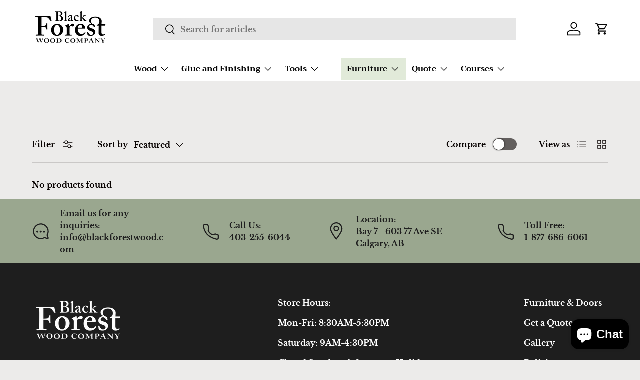

--- FILE ---
content_type: application/javascript
request_url: https://blackforestwood.com/apps/sap/1768911547/api/2/2stZm9yZXN0LXdvb2QtY28ubXlzaG9waWZ5LmNvbQ==YmxhY.js
body_size: 1819
content:
window.tdfEventHub.TriggerEventOnce('data_app2',{"offers":{},"settings":{"10":{},"11":{"c_cs":"#tdf_sale_widget .tdf_price_sales .tdf_money { font-size: 26px !important; }"},"2":{"coa":0},"3":{"coa":0},"4":{"use_default":2},"6":{"extra_scopes":"write_price_rules,read_discounts,write_discounts,read_markets,unauthenticated_read_product_listings,write_customers,read_inventory,read_locations,write_app_proxy","d_mode":2,"sale_place_id":1,"discount_widget":true,"mini_dwidget_off":true,"ribbon_place_id":2,"coa":0,"enable_gift_popup":true},"7":{"js":"sl9.label.cstF = function($a, product, variant, message) {\nif (variant \u0026\u0026 variant.discountable \u0026\u0026 [1,2,7].indexOf(variant.discountable.discount_type) \u003e -1 \u0026\u0026 variant.display_old_price()) {\nvar price = nfec.util.tpl.ToCurrency(variant.display_price());\n$a.closest('.card--product').find('.price__current').html(price);\n$a.closest('.card--product').find('.price__was').html(sl9.nfec.util.tpl.ToCurrency(variant.display_old_price()));\n}\n};\nif (!jQuery('.tdfPlaceSale').length) {\njQuery('.product-info__block.product-price').after('\u003cs class=\"tdfPlaceSale\"\u003e\u003c/s\u003e');\n}","id":14562,"pub_domain":"blackforestwood.com","key":"33c426a2629144d35075f83638e7a4f0","currency":"CAD","currency_format":"${{amount}}","timezone_offset":-7},"8":{"add":"Add to cart","add_all":"Add selected to cart","added":"added","added_successfully":"Added successfully","apply":"Apply","buy_quantity":"Buy {quantity}","cart":"Cart","cart_discount":"cart discount","cart_discount_code":"Discount code","cart_rec":"Cart recommendation","cart_total":"Cart total","checkout":"Checkout","continue_checkout":"Continue to checkout","continue_shopping":"Continue shopping","copied":"Copied","copy":"Copy","discount":"discount","discount_cal_at_checkout":"Discounts calculated at checkout","email_no_match_code":"Customer information does not meet the requirements for the discount code","explore":"Explore","free_gift":"free gift","free_ship":"free shipping","includes":"includes","input_discount_code":"Gift card or discount code","invalid_code":"Unable to find a valid discount matching the code entered","item":"item","items":"items","lo_earn":"You can earn points for every purchase","lo_have":"You have {point}","lo_hi":"Hi {customer.name}","lo_join":"Join us to earn rewards today","lo_point":"point","lo_points":"points","lo_redeem":"Redeem","lo_reward_view":"View all our rewards \u003e\u003e","lo_signin":"Log in","lo_signup":"Sign up","lo_welcome":"Welcome to our Loyalty Program","m_country":"","m_custom":"","m_lang":"","m_lang_on":"","more":"More","no_thank":"No thanks","off":"Off","product_details":"View full product details","quantity":"Quantity","replace":"Replace","ribbon_price":"ribbon_price","sale":"Sale","select_for_bundle":"Add to bundle","select_free_gift":"Select gift","select_other_option":"Please select other options","sold_out":"Sold out","total_price":"Total price","view_cart":"View cart","wholesale_discount":"Discount","wholesale_gift":"Free","wholesale_quantity":"Quantity","you_added":"You added","you_replaced":"Replaced successfully!","you_save":"Save","your_discount":"Your discount","your_price":"Your price"},"9":{"btn_bg_c":"#4267b2","btn_txt_c":"#ffffff","discount_bg_c":"#9aa78f","explore_bg_c":"#1e1e1e","explore_txt_c":"#e6e6e6","p_bg_c":"#ffffff","p_btn_bg_2_c":"#546651","p_btn_bg_3_c":"#d4d6e7","p_btn_bg_c":"#4267b2","p_btn_bg_lite_c":"#d4d6e4","p_btn_txt_2_c":"#e6e6e6","p_btn_txt_3_c":"#637387","p_btn_txt_c":"#ffffff","p_btn_txt_lite_c":"#637381","p_discount_bg_c":"#9aa78f","p_header_bg_c":"#f2f3f5","p_header_txt_bold_c":"#000000","p_header_txt_c":"#212b36","p_header_txt_lite_c":"#454f5b","p_txt_bold_c":"#000000","p_txt_c":"#212b36","p_txt_info_c":"#9aa78f","p_txt_lite_c":"#454f5b","table_h_bg_c":"#fffff1","table_h_txt_c":"#212b39","theme_type_id":"1","txt_bold_c":"#000000","txt_c":"#212b36","txt_info_c":"#9aa78f"}},"products":{},"product_ids":{},"schedules":{"511455":{"id":511455,"tid":1,"st":{"s":1767769200},"et":{"s":1770447600},"ee":true,"w":{"d":null,"h_s":0,"h_e":0},"m":{"d":null,"h_s":0,"h_e":0}},"511456":{"id":511456,"tid":1,"st":{"s":1767769200},"et":{"s":1770534000},"ee":true,"w":{"d":null,"h_s":0,"h_e":0},"m":{"d":null,"h_s":0,"h_e":0}}},"sgm":{"5685":{"id":5685,"t":2,"r":[{"column":1,"relation":8,"value":""}]}},"kwd":{},"ftr":{"thm":"nfec.themes = [{t:\"Enterprise\",z:1657,cb:\".cart__summary\",ca:\".cart__summary\u003e.flex.justify-between.items-center.mt-6\u003ep.mb-0.h6\",tc:1},];nfec.thmxs = [{\"i\":126524031019,\"n\":\"Enterprise\",\"ca\":\"#cart\\u003e#cart-summary\\u003ediv.flex.justify-between.items-center.mt-6\\u003ep.mb-0.h6:last,div.cart-drawer__summary.relative\\u003ediv.cart-drawer__checkout-buttons\\u003ebutton.btn.btn--primary.btn--icon-with-text.w-full:last,div.cart-drawer__summary.relative\\u003ediv.cart-drawer__checkout-buttons\\u003ea.btn.btn--primary.btn--icon-with-text.w-full:last,#cart-items\\u003e#cart-live-region-text:last\"},{\"i\":126503387179,\"n\":\"Enterprise\",\"ca\":\"#cart\\u003e#cart-summary\\u003ediv.flex.justify-between.items-center.mt-6\\u003ep.mb-0.h6:last,div.cart-drawer__summary.relative\\u003ediv.cart-drawer__checkout-buttons\\u003ebutton.btn.btn--primary.btn--icon-with-text.w-full:last,div.cart-drawer__summary.relative\\u003ediv.cart-drawer__checkout-buttons\\u003ea.btn.btn--primary.btn--icon-with-text.w-full:last,#cart-items\\u003e#cart-live-region-text:last\"}];"},"kv":{"NotCombDsc":"0","ftoken":"6be275293412dfdf361d11e6f752c0fc"},"rexy":{"tags":{},"product_types":{},"vendors":{},"collections":{},"products":[],"best":[4803642064939,4852493353003,4803563520043,4393536225323,993900003364,4854484631595,7159043981355,6535520288811,1026975236132,6604434898987,6649690390571,4852506066987],"collection_products":{}}});